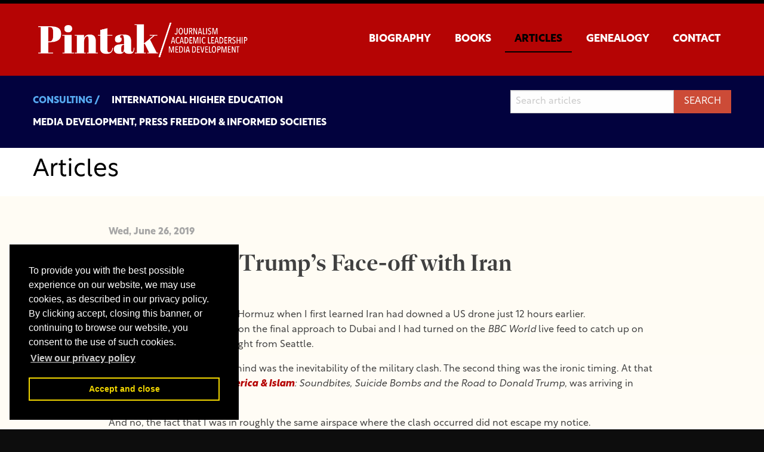

--- FILE ---
content_type: text/html; charset=UTF-8
request_url: https://pintak.com/articles/the-road-to-trumps-face-off-with-iran
body_size: 9683
content:
<!doctype html>
<html class="no-js" lang="en" itemscope itemtype="http://schema.org/Article">
<head>
<meta charset="utf-8" />
<meta name="viewport" content="width=device-width, initial-scale=1.0" />




<!-- Standard Meta Data -->
<title>The Road to Trump&#8217;s Face-off with Iran | Articles | Lawrence Pintak</title>
<link rel="canonical" href="https://pintak.com/articles/the-road-to-trumps-face-off-with-iran" />
<meta name="description" content=" I was flying over the Strait of Hormuz when I first learned Iran had downed a US drone just 12 hours earlier. My Emirates Airlines 777 was on the final approach to Dubai and I had turned on the…" />


<!-- Schema.org markup for Google+ -->
<meta itemprop="name" content="The Road to Trump&#8217;s Face-off with Iran | Articles | Lawrence Pintak">
<meta itemprop="description" content=" I was flying over the Strait of Hormuz when I first learned Iran had downed a US drone just 12 hours earlier. My Emirates Airlines 777 was on the final approach to Dubai and I had turned on the…">
<meta itemprop="image" content="https://pintak.com/images/uploads/library/_constrain-1080w/The_New_Arab.jpg">

<!-- Twitter Card data -->
<meta name="twitter:card" content="summary_large_image">
<meta name="twitter:site" content="@lpintak">
<meta name="twitter:title" content="The Road to Trump&#8217;s Face-off with Iran | Articles | Lawrence Pintak">
<meta name="twitter:description" content=" I was flying over the Strait of Hormuz when I first learned Iran had downed a US drone just 12 hours earlier. My Emirates Airlines 777 was on the final approach to Dubai and I had turned on the…">
<meta name="twitter:creator" content="@lpintak">
<!-- Twitter summary card with large image must be at least 280x150px -->
<meta name="twitter:image:src" content="https://pintak.com/images/uploads/library/_constrain-1080w/The_New_Arab.jpg">

<!-- Open Graph data -->
<meta property="og:title" content="The Road to Trump&#8217;s Face-off with Iran | Articles | Lawrence Pintak" />
<meta property="og:type" content="article" />
<meta property="og:url" content="https://pintak.com/articles/the-road-to-trumps-face-off-with-iran" />
<meta property="og:image" content="https://pintak.com/images/uploads/library/_constrain-1080w/The_New_Arab.jpg" />
<meta property="og:description" content=" I was flying over the Strait of Hormuz when I first learned Iran had downed a US drone just 12 hours earlier. My Emirates Airlines 777 was on the final approach to Dubai and I had turned on the…" />
<meta property="og:site_name" content="Lawrence Pintak" />
<meta property="article:published_time" content="2019-06-26T11:20:00+01:00" />
<meta property="article:modified_time" content="2022-03-18T17:45:11+00:00" />
<meta property="article:section" content="articles" />
<meta property="article:tag" content="Article Tag" />
<meta property="fb:admins" content="1234072050" />









<!-- Preconnect DNS for external assets -->
<link rel="preconnect" href="//cdnjs.cloudflare.com">
<link rel="preconnect" href="//use.typekit.net"> 
<link rel="preconnect" href="//i.ytimg.com">
<link rel="preconnect" href="//cdn.jsdelivr.net">
<link rel="preconnect" href="//images.weserv.nl">
<!-- Prefetch DNS for external assets -->
<link rel="dns-prefetch" href="//cdnjs.cloudflare.com">
<link rel="dns-prefetch" href="//use.typekit.net"> 
<link rel="dns-prefetch" href="//i.ytimg.com">
<link rel="dns-prefetch" href="//cdn.jsdelivr.net">
<link rel="dns-prefetch" href="//images.weserv.nl">









<!-- Combo CSS Package -->
<link rel="stylesheet" href="https://cdn.jsdelivr.net/combine/npm/foundation-sites@6/dist/css/foundation-float.min.css,npm/animate.css@4,npm/motion-ui@2/dist/motion-ui.min.css">


<!-- Print CSS Styles -->
<link rel="stylesheet" href="https://unpkg.com/hartija---css-print-framework@1.0.0/print.css" type="text/css" media="print" charset="utf-8">






<!-- Custom CSS Local -->
<link rel="stylesheet" href="https://pintak.com/zinc/css/pintak-02.css">


<!-- Sharing Icons -->
<link rel="stylesheet" href="https://pintak.com/zinc/css/sharing.css">


<!-- Adobe Fonts -->
<link rel="stylesheet" href="https://use.typekit.net/kgi7sfx.css">














<script defer src="https://use.fontawesome.com/releases/v5.5.0/js/all.js" integrity="sha384-GqVMZRt5Gn7tB9D9q7ONtcp4gtHIUEW/yG7h98J7IpE3kpi+srfFyyB/04OV6pG0" crossorigin="anonymous" type="a25e2ee47c159b793808c19e-text/javascript"></script>















<!-- Global site tag (gtag.js) - Google Analytics -->
<script async src="https://www.googletagmanager.com/gtag/js?id=G-WLVZMMX84M" type="a25e2ee47c159b793808c19e-text/javascript"></script>
<script type="a25e2ee47c159b793808c19e-text/javascript">
  window.dataLayer = window.dataLayer || [];
  function gtag(){dataLayer.push(arguments);}
  gtag('js', new Date());

  gtag('config', 'G-WLVZMMX84M');
</script>


























<!-- Privacy POPUP and Cookie Consent -->

<link rel="stylesheet" type="text/css" href="//cdnjs.cloudflare.com/ajax/libs/cookieconsent2/3.0.3/cookieconsent.min.css" />
<script defer="defer" src="//cdnjs.cloudflare.com/ajax/libs/cookieconsent2/3.0.3/cookieconsent.min.js" type="a25e2ee47c159b793808c19e-text/javascript"></script>
<script type="a25e2ee47c159b793808c19e-text/javascript">
window.addEventListener("load", function(){
window.cookieconsent.initialise({
  "palette": {
    "popup": {
      "background": "#000"
    },
    "button": {
      "background": "transparent",
      "text": "#f1d600",
      "border": "#f1d600"
    }
  },
  "position": "bottom-left",
  "content": {
    "message": "To provide you with the best possible experience on our website, we may use cookies, as described in our privacy policy.\nBy clicking accept, closing this banner, or continuing to browse our website, you consent to the use of such cookies.",
    "dismiss": "Accept and close",
    "link": "View our privacy policy",
    "href": "https://pintak.com/site/page/privacy-policy"
  }
})});
</script>
















































<link rel="apple-touch-icon-precomposed" sizes="57x57" href="https://pintak.com/zinc/favicons/apple-touch-icon-57x57.png" />
<link rel="apple-touch-icon-precomposed" sizes="114x114" href="https://pintak.com/zinc/favicons/apple-touch-icon-114x114.png" />
<link rel="apple-touch-icon-precomposed" sizes="72x72" href="https://pintak.com/zinc/favicons/apple-touch-icon-72x72.png" />
<link rel="apple-touch-icon-precomposed" sizes="144x144" href="https://pintak.com/zinc/favicons/apple-touch-icon-144x144.png" />
<link rel="apple-touch-icon-precomposed" sizes="60x60" href="https://pintak.com/zinc/favicons/apple-touch-icon-60x60.png" />
<link rel="apple-touch-icon-precomposed" sizes="120x120" href="https://pintak.com/zinc/favicons/apple-touch-icon-120x120.png" />
<link rel="apple-touch-icon-precomposed" sizes="76x76" href="https://pintak.com/zinc/favicons/apple-touch-icon-76x76.png" />
<link rel="apple-touch-icon-precomposed" sizes="152x152" href="https://pintak.com/zinc/favicons/apple-touch-icon-152x152.png" />
<link rel="icon" type="image/png" href="https://pintak.com/zinc/favicons/favicon-196x196.png" sizes="196x196" />
<link rel="icon" type="image/png" href="https://pintak.com/zinc/favicons/favicon-96x96.png" sizes="96x96" />
<link rel="icon" type="image/png" href="https://pintak.com/zinc/favicons/favicon-32x32.png" sizes="32x32" />
<link rel="icon" type="image/png" href="https://pintak.com/zinc/favicons/favicon-16x16.png" sizes="16x16" />
<link rel="icon" type="image/png" href="https://pintak.com/zinc/favicons/favicon-128.png" sizes="128x128" />
<meta name="application-name" content="SJP"/>
<meta name="msapplication-TileColor" content="#FFFFFF" />
<meta name="msapplication-TileImage" content="https://pintak.com/zinc/favicons/mstile-144x144.png" />
<meta name="msapplication-square70x70logo" content="https://pintak.com/zinc/favicons/mstile-70x70.png" />
<meta name="msapplication-square150x150logo" content="https://pintak.com/zinc/favicons/mstile-150x150.png" />
<meta name="msapplication-wide310x150logo" content="https://pintak.com/zinc/favicons/mstile-310x150.png" />
<meta name="msapplication-square310x310logo" content="https://pintak.com/zinc/favicons/mstile-310x310.png" />



</head>





<body>
	
	
	
	

<!-- LARGE SCREENS NAVIGATION -->
<div>
<div class="title-bar">




<div class="logo-navigation-container show-for-medium">
<div class="row">





<div class="columns small-12 medium-12 large-4">
	
<div class="row">	
<div class="columns small-12 medium-5 large-12 medium-centered">	
		
<div class="logo-head">
<a href="https://pintak.com/">
<img src="https://pintak.com/zinc/logo/pintak-x-white@3x.png" />
</a>
</div>


</div>
</div>

</div>


	






	

<div class="columns small-12 medium-12 large-8">	

<div class="small-text-center medium-text-center large-text-right">
<ul id="navigation" class="menu">
<li class="navlink "><a href="https://pintak.com/biography">Biography</a></li>
<li class="navlink "><a href="https://pintak.com/books">Books</a></li>
<li class="navlink nav-active"><a href="https://pintak.com/articles">Articles</a></li>
<li class="navlink "><a href="https://pintak.com/genealogy">Genealogy</a></li>
<li class="navlink "><a href="https://pintak.com/contact">Contact</a></li>
</ul>
</div>

</div>





</div>
</div>





</div>
</div>
<!-- LARGE SCREENS NAVIGATION -->















<!-- CONSULTING -->
<div class="consulting-container show-for-medium">	
<div class="row">
	



<!-- CONSULTING LINKS  -->
<div class="small-12 large-8 columns">
<div class="text-center medium-text-left">
	
<div class="consulting-title">
CONSULTING /
</div>	
	
	
	
	
	
	

<div class="consulting-link">
<a href="https://pintak.com/consulting/international-higher-education">
International Higher Education
</a>
</div>




	
	
	

<div class="consulting-link">
<a href="https://pintak.com/consulting/media-development">
Media Development, Press Freedom &amp; Informed Societies
</a>
</div>




	
</div>
</div>
<!-- // -->








<!-- SEARCH -->
<div class="small-12 large-4 columns">		
<div class="searchbar text-center medium-text-right">
	
	
	
<!-- Search -->
<div class="search-container-x">	
	
<form method="post" action="https://pintak.com/"  >
<div class='hiddenFields'>
<input type="hidden" name="ACT" value="22" />
<input type="hidden" name="RES" value="" />
<input type="hidden" name="meta" value="HpO8sVzeqZ6TLfVieaZNBtlUhQxkKc12ZrCW1pLOZLdSn4E7M0jyFHdV58PxePkeT9y7dkX8potEyuxoQPZc+m21HybyXPDiOoz3uvUJCgxUWJdFY455HuC22sDmoZTTM5umkzat7m8fkMPKfNGOCdXFsUilFtKoop7yEh2yV+8EXbLGx0O5nOh7/rjdDVRHvcRSjs4o9kabUcVi7t7wFZJdGyeJuT3wGCfCCsB7eYbDGIn6gfKGnq65CHNyDsBXryK3v4qycgKezEyO7LPjTX3ACXHG92rxE383RlCsI4cOLR2ZED9QhWnTdetY7ewHfixd9znBZVfhatlaCSo153NQ9BiOrcrcymNN8zByL/bgmiYc4yz5XkBokw7HsNK3o23bS0yctXQQR9sSZh+Zp8q44AOrUSn/Kj4xHBYrdjc=" />
<input type="hidden" name="site_id" value="1" />
<input type="hidden" name="csrf_token" value="310e9c1adce0cc3ec709c58073e6cdd9d2aebd5c" />
</div>



<input type="hidden" name="XID" value="310e9c1adce0cc3ec709c58073e6cdd9d2aebd5c" />
<input type="hidden" name="csrf" value="310e9c1adce0cc3ec709c58073e6cdd9d2aebd5c" />


<div class="input-group searchbox">
<input class="input-group-field" type="text" name="keywords" id="keywords" value="" placeholder="Search articles">
<div class="input-group-button">
<input type="submit" class="button alert" value="SEARCH">
</div>
</div>

</form>	


	
	
</div>
<!-- // -->



</div>
</div>
<!-- // -->







</div>
</div>
<!-- // -->










	
	
	
<!-- MOBILE and MEDIUM SCREENS NAVIGATION -->
<div data-sticky-container>
<div class="title-bar" data-sticky data-sticky-on="small" data-options="marginTop:0;" data-top-anchor="1" style="width:100%">
	
	
<div class="small-navigation-containerx hide-for-medium">	
<div class="row" id="dsc-bg">




<div class="small-2 column">
<div class="nav-bars-icon text-left">	

<a data-open="full-screen-nav">
<i class="fas fa-bars"></i>
</a>

</div>
</div>



<div class="small-10 columns">
<div class="logo-head-small-med text-center">
<a href="https://pintak.com/">
<img src="https://pintak.com/zinc/logo/pintak-x-white@3x.png" />
</a>
</div>


</div>



</div>
</div>


</div>
</div>






<div class="full reveal" id="full-screen-nav" data-reveal data-animate="fade-in fade-out">

<div class="full-screen-nav-inner">
	
<button class="close-button" data-close aria-label="Close reveal" type="button">
<span aria-hidden="true">&times;</span>
</button>	
	
	
<div class="logo-head-reveal-menu text-center">
<img src="https://pintak.com/zinc/logo/pintak-x-white@3x.png" />
</div>		

<ul>
<li><a href="https://pintak.com/biography">Biography</a></li>
<li><a href="https://pintak.com/books">Books</a></li>
<li><a href="https://pintak.com/articles">Articles</a></li>
<li><a href="https://pintak.com/genealogy">Genealogy</a></li>
<li><a href="https://pintak.com/contact">Contact</a></li>
<li><h3>Consulting</h3></li>
<li><a href="https://pintak.com/consulting/international-higher-education">International Higher Education</a></li>
<li><a href="https://pintak.com/consulting/media-development">Media Development</a></li>
</ul>	

</div>


</div>




<!-- MOBILE and MEDIUM SCREENS NAVIGATION -->	
	
	



























	



<div class="section-header-container">
<div class="row">
<div class="small-12 columns">

<h1>Articles</h1>


</div>
</div>
</div>
	

	

	











<div id="main-content-container">
<div class="row" id="content">
<div class="small-12 medium-10 small-centered columns">
<div class="d2c">	



	
	

<div class="article-title-header">

<div class="article-details">
<div class="entry-date">Wed, June 26, 2019</div>
</div>	
	
<h2>The Road to Trump&#8217;s Face-off with Iran</h2>




<div class="category-badge category-badge-america-islam">
<a href="/articles/topic/america-islam">
America &amp; Islam
</a>
</div>

<div class="category-badge category-badge-middle-east">
<a href="/articles/topic/middle-east">
Middle East
</a>
</div>
	


</div>









  
<div class="content-fluid-body-text">
<!-- wp:paragraph -->
<p>I was flying over the Strait of Hormuz when I first learned Iran had downed a US drone just 12 hours earlier. <br>My Emirates Airlines 777 was on the final approach to Dubai and I had turned on the <em>BBC World</em> live feed to catch up on the news after the 14-hour flight from Seattle.</p>
<p dir="ltr">The first thing that came to mind was the inevitability of the military clash. The second thing was the ironic timing. At that moment, my new book, <em><a href="https://www.bloomsbury.com/us/america-islam-9781784539092/" target="_blank">America & Islam</a></em><em>: Soundbites, Suicide Bombs and the Road to Donald Trump</em>, was arriving in bookstores. </p>
<p dir="ltr">And no, the fact that I was in roughly the same airspace where the clash occurred did not escape my notice.</p>
<p dir="ltr">But then almost 40 years of covering the Middle East has taught me that it's not hard to find yourself at the intersection of misguided American policies and the region's endless turmoil.<br><br>I can trace a dotted line from my arrival in Beirut in the summer of 1980, a year after the Iranian Revolution, to the confrontation playing out in the Gulf today.<br><br>Like the meandering path of the drone on the <a href="https://twitter.com/JZarif/status/1142434241076191232" target="_blank">maps tweeted</a> by Iranian Foreign Minister Javad Zarif, the road to Donald Trump's face-off with Iran is long and complicated. It is paved with the failed policies of successive administrations, built on intentions both good and bad. </p>
<table><tbody><tr><td width="5%"></td><td align="left" width="5%"><img src="https://english.alaraby.co.uk/themes/custom/new_arab/images/leftQuots.png" data-image="x15ak9727u5j"></td><td width="700px"><strong>The road to Donald Trump's face-off with Iran is long and complicated</strong></td><td width="5%" align="right"><img src="https://english.alaraby.co.uk/themes/custom/new_arab/images/rightQuots.png" data-image="q6vc0wt56koq"></td><td width="5%"></td></tr></tbody></table>
<p dir="ltr"></p>
<p dir="ltr">That path took me to the frontlines of the Iran-Iraq war, where the America's secret support for Saddam Hussein helped extend a brutal conflict that claimed <a href="https://kurzman.unc.edu/death-tolls-of-the-iran-iraq-war/" target="_blank">hundreds of thousands of lives</a>. Iran suffered a disproportionate share of the casualties, a fact that colours Iranian views of the US to this day.</p>
<p dir="ltr">The path took me back to Beirut, where Ronald Reagan's ill-conceived support for Lebanon's Christian minority government turned Lebanese Shias against the US and led to the suicide bombings of the US Marine barracks, three US embassies and a wave of kidnappings of Americans and Europeans, all orchestrated by Iran.</p>
<table><tbody><tr><td></td></tr></tbody></table>
<p dir="ltr">The path then loops back to Iraq, where George H.W. Bush called on the Shia to rise up against Saddam Hussein and then abandoned them to slaughter by Saddam's troops, and where George W. Bush unleashed the "shock and awe" that toppled the dictator but empowered Iran and cleared the way for its Iraqi Shia allies to take power.</p>
<p dir="ltr">The Saudis saw the invasion of Iraq for what it was, a naïve and fatal geopolitical miscalculation. It wasn't the deaths of hundreds of thousands of fellow Arabs that bothered them; it was the fact that by removing Saddam Hussein, America unleashed Iran, the Saudis' bitter rival for regional power.<br><br><em><strong><a href="https://english.alaraby.co.uk/english/news/2019/6/25/iran-says-it-will-abandon-nuclear-deal-next-week" target="_blank">Read more: Iran says it will abandon nuclear deal next week<br></a></strong></em><br>"Iran is being handed Iraq… on a golden platter," Saudi Foreign Minister Saud al-Faisal said in 2005. "Iraq is finished forever. It will be dismembered. It will cause so many conflicts in the region that it will bring the whole region into turmoil."</p>
<p dir="ltr">Yet in a twisted way, the Saudis ended up the biggest beneficiaries of this regional turbulence. Sectarian violence has sowed chaos in the Middle East, with both Sunnis and Shias culpable for anti-American terrorism. But rather than pragmatically standing aside, the US has firmly thrown in its lot with the Saudis. Some might even say Riyadh has now been handed the keys to American policy. </p>
<p dir="ltr">Donald Trump's first trip abroad was to Saudi Arabia, the culmination of decades of American policymakers genuflecting to the Saudi oil god.<br><br>At a summit ostensibly designed to build a global alliance against terrorism, the American president whitewashed Saudi Arabia's role in fostering the extremism of Al Qaeda, Islamic State and their offshoots and cast his lot with the House of Saud in its face-off with Iran, which he framed as a "<a href="https://www.whitehouse.gov/briefings-statements/president-trumps-speech-arab-islamic-american-summit/" target="_blank">battle between Good and Evil</a>." </p>
<table><tbody><tr><td width="5%"></td><td align="left" width="5%"><img src="https://english.alaraby.co.uk/themes/custom/new_arab/images/leftQuots.png" data-image="klpepdpy4hkl"></td><td width="700px"><strong>Some might even say Riyadh has now been handed the keys to American policy</strong></td><td width="5%" align="right"><img src="https://english.alaraby.co.uk/themes/custom/new_arab/images/rightQuots.png" data-image="6tencuf4uf53"></td><td width="5%"></td></tr></tbody></table>
<p dir="ltr"></p>
<p dir="ltr">American weapons are being used by Saudi Arabia and the UAE in their brutal war against Iranian proxies in Yemen, where the <a href="https://www.theguardian.com/global-development/2019/jun/20/human-cost-of-yemen-war-laid-bare-as-civilian-death-toll-put-at-100000" target="_blank">death toll nears 100,000</a> in what has been declared the world's worst humanitarian crisis.<br><br>American policymakers are cynically turning a blind eye to the <a href="https://www.ohchr.org/EN/NewsEvents/Pages/DisplayNews.aspx?NewsID=24713&LangID=E" target="_blank">UN's conclusion</a> that there is "credible evidence" tying Saudi Crown Prince Mohammad bin Salman to the brutal murder of Saudi journalist Jamal Khashoggi.<br><br>And now the American military is in a confrontation with Iran over oil from Saudi Arabia and the Emirates, two countries with the most to gain from open conflict between their American patron and their regional nemesis.</p>
<p dir="ltr">Given history, what could go wrong?<br><br><br><em><strong>Lawrence Pintak is a veteran journalist and scholar at Washington State University. His latest book, <a href="https://www.bloomsbury.com/us/america-islam-9781784539092/">America & Islam: Soundbites, Suicide Bombs and the Road to Donald Trump</a></strong></em><em><strong>, is available in shops this week.</strong></em></p>
<p><br><strong>Follow him on Twitter: <a href="https://twitter.com/lpintak?lang=en" target="_blank">@Lpintak</a></strong><br><br></p>
<!-- /wp:paragraph -->
</div>
 















<!-- Team Member Author -->	

<!-- // Team Member Author -->	










<div class="prevnext-nav">
<div class="row text-center align-middle">



<div class="small-12 medium-4 medium-centered large-4 columns">
<div class="return-to-list text-center">
<a href="https://pintak.com/articles">Return to articles</a>
</div>
</div>



</div>
</div>







<div class="sm-sharing-links">
<div class="row text-center align-middle">




<div class="small-12 columns">
<div class="text-center">
	
<h5>Share this article</h5>	
	
<!-- Sharingbutton Facebook -->
<a class="resp-sharing-button__link" href="https://www.facebook.com/sharer/sharer.php?u=https://pintak.com/articles/the-road-to-trumps-face-off-with-iran" target="_blank" aria-label="">
  <div class="resp-sharing-button resp-sharing-button--facebook resp-sharing-button--small"><div aria-hidden="true" class="resp-sharing-button__icon resp-sharing-button__icon--solid">
    <svg xmlns="http://www.w3.org/2000/svg" viewBox="0 0 24 24"><path d="M18.77 7.46H14.5v-1.9c0-.9.6-1.1 1-1.1h3V.5h-4.33C10.24.5 9.5 3.44 9.5 5.32v2.15h-3v4h3v12h5v-12h3.85l.42-4z"/></svg>
    </div>
  </div>
</a>




<!-- Sharingbutton Twitter -->
<a class="resp-sharing-button__link" href="https://twitter.com/share?url=https://pintak.com/articles/the-road-to-trumps-face-off-with-iran" target="_blank" aria-label="">
<!-- <a class="resp-sharing-button__link" href="http://twitter.com/share?url=https://pintak.com/articles/the-road-to-trumps-face-off-with-iran&text=The Road to Trump&#8217;s Face-off with Iranvia=@frequencydesign" target="_blank" aria-label=""> -->
  <div class="resp-sharing-button resp-sharing-button--twitter resp-sharing-button--small"><div aria-hidden="true" class="resp-sharing-button__icon resp-sharing-button__icon--solid">
    <svg xmlns="http://www.w3.org/2000/svg" viewBox="0 0 24 24"><path d="M23.44 4.83c-.8.37-1.5.38-2.22.02.93-.56.98-.96 1.32-2.02-.88.52-1.86.9-2.9 1.1-.82-.88-2-1.43-3.3-1.43-2.5 0-4.55 2.04-4.55 4.54 0 .36.03.7.1 1.04-3.77-.2-7.12-2-9.36-4.75-.4.67-.6 1.45-.6 2.3 0 1.56.8 2.95 2 3.77-.74-.03-1.44-.23-2.05-.57v.06c0 2.2 1.56 4.03 3.64 4.44-.67.2-1.37.2-2.06.08.58 1.8 2.26 3.12 4.25 3.16C5.78 18.1 3.37 18.74 1 18.46c2 1.3 4.4 2.04 6.97 2.04 8.35 0 12.92-6.92 12.92-12.93 0-.2 0-.4-.02-.6.9-.63 1.96-1.22 2.56-2.14z"/></svg>
    </div>
  </div>
</a>




<!-- Sharingbutton LinkedIn -->
<a class="resp-sharing-button__link" href="http://www.linkedin.com/shareArticle?url=https://pintak.com/articles/the-road-to-trumps-face-off-with-iran" target="_blank" aria-label="">
<!-- <a class="resp-sharing-button__link" href="http://www.linkedin.com/shareArticle?url=https://pintak.com/articles/the-road-to-trumps-face-off-with-iran&title=The Road to Trump&#8217;s Face-off with Iran&summary=The Road to Trump&#8217;s Face-off with Iran&source=https://pintak.com/articles/the-road-to-trumps-face-off-with-iran" target="_blank" aria-label=""> -->
  <div class="resp-sharing-button resp-sharing-button--linkedin resp-sharing-button--small"><div aria-hidden="true" class="resp-sharing-button__icon resp-sharing-button__icon--solid">
    <svg xmlns="http://www.w3.org/2000/svg" viewBox="0 0 24 24"><path d="M6.5 21.5h-5v-13h5v13zM4 6.5C2.5 6.5 1.5 5.3 1.5 4s1-2.4 2.5-2.4c1.6 0 2.5 1 2.6 2.5 0 1.4-1 2.5-2.6 2.5zm11.5 6c-1 0-2 1-2 2v7h-5v-13h5V10s1.6-1.5 4-1.5c3 0 5 2.2 5 6.3v6.7h-5v-7c0-1-1-2-2-2z"/></svg>
    </div>
  </div>
</a>













</div>
</div>



</div>
</div>






<div class="row content-listing-home" data-equalizer data-equalize-on="medium" id="articles-eqx3">
	
	
<div class="small-12 columns">
<div class="text-center">
<h2>Related Articles</h2>	
</div>		
</div>		
	
	





<!-- article story -->
<div class="small-12 large-4 columns">
<div class="article-home-story">	


<div class="article-home-image hoverfade">
<a href="https://pintak.com/articles/gaza-the-middle-east-and-the-munich-calculus">

	
<img data-interchange="
[https://res.cloudinary.com/frequency/image/fetch/b_white,c_pad,w_720,h_480,f_auto/https://pintak.com/images/uploads/library/Geo_live.jpg], 
[https://res.cloudinary.com/frequency/image/fetch/b_white,c_pad,w_720,h_480,f_auto/https://pintak.com/images/uploads/library/Geo_live.jpg, medium], 
[https://res.cloudinary.com/frequency/image/fetch/b_white,c_pad,w_720,h_480,f_auto/https://pintak.com/images/uploads/library/Geo_live.jpg, large]"
class="extras-image" 
alt="Gaza, the Middle East, and the Munich Calculus"
name="Gaza, the Middle East, and the Munich Calculus">






</a>
</div>



<div class="article-home-text">




<h4>
<a href="https://pintak.com/articles/gaza-the-middle-east-and-the-munich-calculus">Gaza, the Middle East, and the Munich Calculus</a>
</h4>


<!-- Entry Date -->
<div class="entry-date">01 November 2023</div>
<!-- // -->



<p>

History will likely record that Hamas provoked the Gaza war with one eye on Israeli Prime Minister Benjamin Netanyahu…

</p>




<div class="readmore">
<a href="https://pintak.com/articles/gaza-the-middle-east-and-the-munich-calculus">Read more</a>
</div>




</div>


</div>
</div>
<!-- // -->








<!-- article story -->
<div class="small-12 large-4 columns">
<div class="article-home-story">	


<div class="article-home-image hoverfade">
<a href="https://pintak.com/articles/covering-the-gaza-conflict">

	
<img data-interchange="
[https://res.cloudinary.com/frequency/image/fetch/b_white,c_pad,w_720,h_480,f_auto/https://pintak.com/images/uploads/library/dawn_paper.jpeg], 
[https://res.cloudinary.com/frequency/image/fetch/b_white,c_pad,w_720,h_480,f_auto/https://pintak.com/images/uploads/library/dawn_paper.jpeg, medium], 
[https://res.cloudinary.com/frequency/image/fetch/b_white,c_pad,w_720,h_480,f_auto/https://pintak.com/images/uploads/library/dawn_paper.jpeg, large]"
class="extras-image" 
alt="Covering the Gaza Conflict"
name="Covering the Gaza Conflict">






</a>
</div>



<div class="article-home-text">




<h4>
<a href="https://pintak.com/articles/covering-the-gaza-conflict">Covering the Gaza Conflict</a>
</h4>


<!-- Entry Date -->
<div class="entry-date">19 October 2023</div>
<!-- // -->



<p>

You can’t be objective about innocent people suffering or being killed. No matter who they are or which “side”…

</p>




<div class="readmore">
<a href="https://pintak.com/articles/covering-the-gaza-conflict">Read more</a>
</div>




</div>


</div>
</div>
<!-- // -->








<!-- article story -->
<div class="small-12 large-4 columns">
<div class="article-home-story">	


<div class="article-home-image hoverfade">
<a href="https://pintak.com/articles/coronavirus-is-highlighting-the-rift-in-islam-religion-unplugged">

	
<img data-interchange="
[https://res.cloudinary.com/frequency/image/fetch/b_white,c_pad,w_720,h_480,f_auto/https://pintak.com/images/uploads/library/muslim%2Bprayer%2Bcoronavirus%2Bsocial%2Bdistancing.jpeg], 
[https://res.cloudinary.com/frequency/image/fetch/b_white,c_pad,w_720,h_480,f_auto/https://pintak.com/images/uploads/library/muslim%2Bprayer%2Bcoronavirus%2Bsocial%2Bdistancing.jpeg, medium], 
[https://res.cloudinary.com/frequency/image/fetch/b_white,c_pad,w_720,h_480,f_auto/https://pintak.com/images/uploads/library/muslim%2Bprayer%2Bcoronavirus%2Bsocial%2Bdistancing.jpeg, large]"
class="extras-image" 
alt="Coronavirus is highlighting the rift in Islam (Religion Unplugged)"
name="Coronavirus is highlighting the rift in Islam (Religion Unplugged)">






</a>
</div>



<div class="article-home-text">




<h4>
<a href="https://pintak.com/articles/coronavirus-is-highlighting-the-rift-in-islam-religion-unplugged">Coronavirus is highlighting the rift in Islam (Religion Unplugged)</a>
</h4>


<!-- Entry Date -->
<div class="entry-date">25 April 2020</div>
<!-- // -->



<p>

Coronavirus is bringing to the fore what is likely to be one of Islam’s most fundamental divides of the next…

</p>




<div class="readmore">
<a href="https://pintak.com/articles/coronavirus-is-highlighting-the-rift-in-islam-religion-unplugged">Read more</a>
</div>




</div>


</div>
</div>
<!-- // -->




</div>
















</div>
</div>
</div>
</div>






















<div id="footer-container">
	
	
	
	
	
	
<!-- Twitter -->	
<div class="row expanded" id="footerstripe">
	


</div>	
	






<!-- 3 x Blocks -->
<div class="threeblock-container">
<div class="row" data-equalizer data-equalize-on="medium" id="footerblocks">
	

<!-- American Faultlines -->	
<div class="small-10 small-centered medium-centered large-uncentered large-4 columns">
	
<div class="americanfl-footer logos-footer">
<a href="https://pintak.com/american-faultlines">
<img src="https://pintak.com/zinc/img/american-faultlines-x3.png">
</a>
</div>


</div>
<!-- // -->




<!-- Newsletter Subscription -->
<div class="small-12 large-4 columns">

<div class="subscribe-container">
	

	
	

		
	
	


<h3>SUBSCRIBE FOR UPDATES!</h3>

<div id="revue-embed">
	
<form action="https://www.getrevue.co/profile/lawrencepintak/add_subscriber" method="post" id="revue-form" name="revue-form"  target="_blank">

<div class="input-group">
	
<input class="revue-form-field input-group-field" placeholder="Your email address..." type="email" name="member[email]" id="member_email" />

<div class="input-group-button">
<input type="submit" class="button" value="Subscribe"  name="member[subscribe]" id="member_submit" />
</div>

</div>


<div class="revue-form-footer">By subscribing, you agree with Revue’s <br /><a target="_blank" href="https://www.getrevue.co/terms">Terms of Service</a> and <a target="_blank" href="https://www.getrevue.co/privacy">Privacy Policy</a>.
</div>

</form>
</div>




</div>

</div>
<!-- // Newsletter Subscription -->






<!-- The Murrow Interviews -->
<div class="small-10 small-centered medium-centered large-uncentered large-4 columns">
	
<div class="murrowinterviews-footer logos-footer">
<a href="https://pintak.com/the-murrow-interview">
<img src="https://pintak.com/zinc/img/murrow-interviews-x3.png">
</a>
</div>

</div>
<!-- // -->




</div>
</div>
<!-- // -->	












	
<footer>
<div class="row" data-equalizer data-equalize-on="large" id="footer">









<!-- Column 1 Logo -->
<div class="small-12 medium-6 large-4 columns" data-equalizer-watch="footer">
<div class="footer-logo-block">
<div class="small-text-center medium-text-left">


<a href="https://pintak.com/">
<div class="sitelogo-footer">
<img src="https://pintak.com/zinc/logo/pintak-x-white@3x.png" />
</div>
</a>


</div>
</div>
</div>
<!-- // Column 1 Logo -->







<!-- Column 3 Links -->
<div class="small-12 medium-6 large-4 columns" data-equalizer-watch="footer">
<div class="footer-links-block">
<div class="small-text-center medium-text-left">
	

	
	
<div class="footer-section-links">
	
<p class="copyright">
Copyright &copy; 2026 Lawrence Pintak. All rights reserved. <br />
	
<a href="https://pintak.com/site/privacy-policy">Privacy Policy</a> | <a href="https://pintak.com/site/cookie-policy">Cookie Policy</a>  | <a href="https://pintak.com/site/privacy-controls">Privacy Controls</a> <br />



<a href="https://frequency.studio" target="_blank" rel="nofollow">Author website design by Frequency</a>
</p>

</div>



</div>
</div>
</div>
<!-- // Column 3 Links -->



<div class="credits disclosure" style="color:grey;text-align:left;font-size:11px;">
This site is a participant in the Amazon Services LLC Associates Program, an affiliate advertising program designed to provide a means for sites to earn advertising fees by advertising and linking to Amazon.com
</div>




</div>
</footer>

















</div>















<!-- Combo JS Package -->
<script src="https://cdn.jsdelivr.net/combine/npm/jquery@3,npm/foundation-sites@6,npm/what-input@5,npm/instant.page@5,npm/motion-ui@2" type="a25e2ee47c159b793808c19e-text/javascript"></script>








<script type="a25e2ee47c159b793808c19e-text/javascript">$('.menu-collapsed').click(function(){$(this).toggleClass('menu-expanded');});</script>


<script type="a25e2ee47c159b793808c19e-text/javascript">
$(document).foundation();
</script>


<script type="a25e2ee47c159b793808c19e-text/javascript">
$(window).load(function(){Foundation.reInit('equalizer');});
</script>






















<script type="a25e2ee47c159b793808c19e-text/javascript">
function goBack() {window.history.back();}
</script>




<script src="/cdn-cgi/scripts/7d0fa10a/cloudflare-static/rocket-loader.min.js" data-cf-settings="a25e2ee47c159b793808c19e-|49" defer></script><script defer src="https://static.cloudflareinsights.com/beacon.min.js/vcd15cbe7772f49c399c6a5babf22c1241717689176015" integrity="sha512-ZpsOmlRQV6y907TI0dKBHq9Md29nnaEIPlkf84rnaERnq6zvWvPUqr2ft8M1aS28oN72PdrCzSjY4U6VaAw1EQ==" data-cf-beacon='{"version":"2024.11.0","token":"4f3f567c2a97474ca06be812d5b2194f","r":1,"server_timing":{"name":{"cfCacheStatus":true,"cfEdge":true,"cfExtPri":true,"cfL4":true,"cfOrigin":true,"cfSpeedBrain":true},"location_startswith":null}}' crossorigin="anonymous"></script>
</body>
</html>


























--- FILE ---
content_type: text/css
request_url: https://pintak.com/zinc/css/pintak-02.css
body_size: 3917
content:
/* @override 
	https://pintak.frequency.design/zinc/css/pintak-01.css
	https://pintak.frequency.design/zinc/css/pintak-02.css
	https://pintak.com/zinc/css/pintak-02.css
*/

/* ---------------SITEWIDE--------------- */

/* @group Variables */

html {
--primary-colour: #b50404;
}

/* @end */

/* @group Variable Source */

.primary-colour {
	background-color: #b50404;
}

/* @end */



/* @group Base */


body {
	font-family: rustica, sans-serif;
font-weight: 400;
font-style: normal;
	background-size: cover;
	background-image: none;
background-color: #0D0D0D;
	color: #0D0D0D;
}

a {
	color: var(--primary-colour);
	transition: opacity .25s ease-in-out;
-moz-transition: opacity .25s ease-in-out;
-webkit-transition: opacity .25s ease-in-out;
opacity: 1;
transition:color .25s ease-in-out;
-moz-transition:color .25s ease-in-out;
-webkit-transition:color .25s ease-in-out;
transition:all .25s ease;
-webkit-transition-delay:all .25s ease;
-moz-transition-delay:all .25s ease;
-ms-transition-delay:all .25s ease;
-o-transition-delay:all .25s ease;
	font-weight: bold;
}


a:hover{color: gray}

h1,h2,h3,h4,h5,h6,h7 {
font-family: dejanire-headline, serif;
font-weight: 500;
font-style: normal;
}

.logo-image {
	width: 55%;
	margin-top: 4em;
}

/* @end */

/* @group Header */

.logo-navigation-container {
	background-color: #b50404;
	padding-top: 1.4em;
	padding-bottom: 1.4em;
	border-top: 6px solid black;
}

.logo-navigation-container-WSU {
	background-color: #A60F2D;
	padding-top: 1.4em;
	padding-bottom: 1.4em;
	border-top: 6px solid black;
}

.logo-navigation-container XXX {
	background-color: var(--primary-colour);
	padding-top: 1.4em;
	padding-bottom: 1.4em;
	border-top: 6px solid black;
}

.content-container {
}

.logo-head {
text-align: left;
-webkit-transition: all 0.4s ease;
transition: all 0.4s ease;
opacity: 1;
}

.logo-head:hover {
text-align: left;
-webkit-transition: all 0.4s ease;
transition: all 0.4s ease;
opacity: 0.5;
}

.logos-footer {
text-align: left;
-webkit-transition: all 0.4s ease;
transition: all 0.4s ease;
opacity: 1;
}

.logos-footer:hover {
text-align: left;
-webkit-transition: all 0.4s ease;
transition: all 0.4s ease;
opacity: 0.5;
}

.hoverfade {
-webkit-transition: all 0.4s ease;
transition: all 0.4s ease;
opacity: 1;
}

.hoverfade:hover {
-webkit-transition: all 0.4s ease;
transition: all 0.4s ease;
opacity: 0.5;
}

h1 {
font: 2.6em rustica, sans-serif;
text-align: left;
color: black;
}

.section-header-container {
border-bottom-style: none;
background-color: white;
padding-top: 1rem;
	padding-bottom: 1rem;
}

.main-category-link {
	font-weight: normal;
	font-style: normal;
	text-transform: uppercase;
	display: inline-block;
	padding-right: 1em;
	padding-left: 1em;
}

.main-category-link a {
	color: white;
}

.main-category-link a:hover {
	color: gray;
	border-bottom: 1px solid gray;
}

.category-search-container {
color: #57AAF2;
border-bottom-style: none;
background-color: #02023e;
}

.categories-links {
	margin-top: 1rem;
}

.search-container {
	margin-top: 0.7rem;
	background-color: white;
}

.search-container-articles {
	margin-top: 0.7rem;
}

.consulting-container {
color: #57AAF2;
border-bottom-style: none;
background-color: #02023e;
padding-bottom: 1.5rem;
	padding-top: 1.5rem;
}

.consulting-link {
	display: inline-block;
	padding-right: 1rem;
	padding-top: 0.4rem;
	text-transform: uppercase;
	padding-bottom: 0.4rem;
}

.consulting-title {
	display: inline-block;
	padding-right: 1rem;
	text-transform: uppercase;
	font-weight: bold;
}

.consulting-link a {
	color: white;
}

.consulting-link a:hover {
	color: gray;
	border-bottom: 1px solid gray;
}

/* @end */

/* @group Navigation */

#navigation {
	margin-left: 0;
	margin-bottom: 0;
	margin-top: 1rem;
	font-weight: normal;
	font-style: normal;
}

#navigation li {
	color: var(--primary-colour);
	padding: .1em;
	font-size: 1.1em;
	font-weight: normal;
	font-style: normal;
}

#navigation a {
	color: white;
transition: opacity .25s ease-in-out;
-moz-transition: opacity .25s ease-in-out;
-webkit-transition: opacity .25s ease-in-out;
opacity: 1;
transition:color 1s ease-in-out;
-moz-transition:color 1s ease-in-out;
-webkit-transition:color 1s ease-in-out;
transition:all 1s ease;
-webkit-transition-delay:all 1s ease;
-moz-transition-delay:all 1s ease;
-ms-transition-delay:all 1s ease;
-o-transition-delay:all 1s ease;
text-transform: uppercase;
font-weight: bold;
}

#navigation a:hover {
	color: black;
	opacity: 1;
	border-bottom: 3px none #95abbb;
}

#navigation .nav-active a {
	color: black;
	opacity: 1;
	border-bottom: 2px solid black;
}

.title-bar {
	color: white;
	background-image: none;
	background-size: cover;
	margin: 0;
	padding: 0;
	background-color: white;
}

.menu-icon {
	color: #b79d00;
}

#mobile-navigation {
	opacity: 1;
	background-image: none;
}

#mobile-navigation ul {
	opacity: 1;
	background-color: #06017c;
}

#mobile-navigation li {
	opacity: 1;
	font-weight: bold;
}

#mobile-navigation a {
	color: #ffec00;
	text-transform: uppercase;
	opacity: 1;
	font-size: 1.2em;
}

#mobile-navigation a:hover {
	color: #b79d00;
	text-transform: uppercase;
	opacity: 1;
}

.button {
	background-color: var(--primary-colour);
}

.button:hover {
	background-color: #7e7e7e;
}

.small-navigation-containerx {
	background-color: var(--primary-colour);
}

.nav-bars-icon {
	
}

.nav-bars-icon a {
	
}

/* @end */

/* @group Page */

#content {
	padding: 1em 2em 2em;
	color: #404040;
}

#main-content-container {
	padding-bottom: 2em;
background: rgb(255,252,244);
background: linear-gradient(180deg, rgba(255,252,244,1) 0%, rgba(255,255,255,1) 100%);
	padding-top: 2em;
	color: #404040;
}

.search-articles-container {
	color: #404040;
	background-color: rgb(254, 252, 244);
}

#light-bg {
	background-color: #dbdce2;
}

.main-col-eq {
	background-color: white;
	padding-bottom: 2em;
	padding-left: 0;
	padding-right: 0;
}

#intro-container {
	padding-top: 2em;
	padding-bottom: 1em;
	background-color: white;
	color: gray;
	font-size: 1.6em;
}

.intro-text {
}

.read-more-link {
	display: inline-block;
	border: 2px solid #262626;
	background-color: white;
	text-transform: uppercase;
	color: #262626;
transition: opacity .25s ease-in-out;
-moz-transition: opacity .25s ease-in-out;
-webkit-transition: opacity .25s ease-in-out;
opacity: 1;
transition:color 1s ease-in-out;
-moz-transition:color 1s ease-in-out;
-webkit-transition:color 1s ease-in-out;
transition:all 1s ease;
-webkit-transition-delay:all 1s ease;
-moz-transition-delay:all 1s ease;
-ms-transition-delay:all 1s ease;
-o-transition-delay:all 1s ease;
	padding: .4em .7em;
}

.read-more-link a {
	color: #262626;
}

.read-more-link:hover {
	color: #feffff;
	text-transform: uppercase;
	background-color: #262626;
}

.img-circle {
    border-radius: 50%;
}

/* Articles Landing Page */

.article-block-display {
	background-color: white;
}

.article-text-container {
	background-color: white;
	padding: 0 1em;
}

.article-image-container {
opacity: 1;
	overflow: hidden;
	width: 100%;
	position: relative;
}

.content-block-link {
	font-weight: bold;
	padding: .5em .5em 1em 1em;
	background-color: white;
	margin-bottom: 2em;
}

.article-image {
	margin-bottom: 1.5em;
		background-blend-mode: overlay;
	background: #193460 url(/zinc/img/noise-bg01.png) repeat fixed;
	transition:all .75s ease;
-webkit-transition-delay:all .75s ease;
-moz-transition-delay:all .75s ease;
-ms-transition-delay:all .75s ease;
-o-transition-delay:all .75s ease;
}

.article-image:hover {
		background-blend-mode: overlay;
	background: #3d4850 url(/zinc/img/noise-bg01.png) repeat fixed;
}

.pagination {
	width: 100%;
	margin-top: 1em;
	display: inline-block;
}

.read-more {
	font-weight: bold;
	margin-top: 1em;
}

.download-link {
	margin-top: 1em;
	margin-bottom: 1em;
}

.prevnext-nav {
	margin-top: 2em;
	padding-top: 1em;
	padding-bottom: 1em;
	margin-bottom: 2em;
	border-bottom: 1px solid #A6A6A6;
	border-top: 1px solid #A6A6A6;
	text-align: center;
}

#articles-eqx3 {
	margin-top: 3rem;
	margin-bottom: 1rem;
	padding-top: 1rem;
	border: 1px solid #e1e1e1;
	padding-bottom: 1rem;
}

#articles-eqx3-home {
	margin-top: 3rem;
	margin-bottom: 1rem;
	padding-top: 1rem;
	padding-bottom: 1rem;
}

.searchbox {
	margin-bottom: 0;
}

/* @end */

/* @group Footer */

footer {
	list-style-type: none;
	color: white;
	padding: 2rem;
	background-color: #404040;
}

/* Links */

.footer-links-block {
padding-bottom: 1em;
}

.footer-section-links {
padding-bottom: 1em;
}

.footer-section-links a {
	color: #95abbb;
	font-weight: normal;
	font-style: normal;
}

.footer-section-links a:hover {
	color: white;
}

#footerstripe {
padding-top: 1rem;
	padding-bottom: 1rem;
background-color: #f4f6f7;
}

.copyright {
	font-size: .8em;
	color: white;
}

.copyright a {
	color: silver;
}

.threeblock-container {
	background-color: #02023e;
	padding-top: 1rem;
	padding-bottom: 2rem;
}

.subscribe-container {
	padding: 1rem;
	font-size: 0.8rem;
	text-align: center;
	color: silver;
}

.subscribe-container h3 {
	font: 1.3rem rustica, sans-serif;
	font-weight: 600;
	font-style: normal;
	padding: 1rem 1rem 0.2rem;
	text-align: center;
	color: white;
}

.murrowinterviews-footer {
	padding: 2rem 1rem 1rem;
}

.americanfl-footer {
	padding: 2rem 1rem 1rem;
}

.sitelogo-footer {
	opacity: 1;
}

.sitelogo-footer:hover {
	opacity: 0.5;
}

/* @end */

/* @group Sidebar */

/* ---------------SECTION SPECIFIC--------------- */

.right-col-eq {
	display: block;
	padding-right: 1em;
	padding-left: 1em;
	padding-bottom: 2em;
	margin-top: 2em;
	text-align: left;
}



/* @end */

/* @group Articles */

.article-home-text {
	color: #404040;
}

.article-home-text h4 {
	font-size: 1.3rem;
	margin-top: 1rem;
}

.entry-date {
	font-weight: bold;
	color: #A6A6A6;
	margin-bottom: 0.7rem;
}

.article-entry-date {
	font-weight: bold;
	color: #A6A6A6;
	margin-bottom: 0.7rem;
}

.article-list-date {

	color: #A6A6A6;
}

.article-list-block {
	margin-bottom: 1rem;
	padding-bottom: 1rem;
	border-bottom: 1px solid silver;
}

.article-list-text {

}

.article-list-text h3 {
	color: black;
}

.article-list-text h3:hover {
	color: var(--primary-colour);
}

/* @end */

/* @group Homepage */

.homepage {
	margin-top: 2em;
}

.page-container {
	background-color: #fefeff;
}

.readmore {
	font-weight: bold;
	margin-top: 1rem;
}

.readmore a {

}

.readmore a:hover {
	text-decoration: underline;
}

.home-feature-image {
width: 100%;
text-align: center;
	object-fit: cover;
}

.home-feature-image img {
  flex: 1 0 100%;
width: 100%;
	text-align: center;
	object-fit: cover;
}





.featured-book-container {
	background: rgb(255,252,244);
background: linear-gradient(180deg, rgba(255,252,244,1) 0%, rgba(255,255,255,1) 100%);
	background-size: cover;
	background-blend-mode: soft-light;
	padding-top: 3rem;
	padding-bottom: 3rem;
}

.featured-book-container h2 {
	font-size: 2.5rem;
}

.author-home-container h2 {
	font-size: 2.5rem;
	margin-top: 1rem;
}

.author-home-container {
	background-color: #02023e;
	padding: 3em;
	color: white;
}

.author-intro-text {
	background-color: #02023e;
	padding: 1em 2em 2em 0;
	color: white;
}

.home-books-container {
	margin-top: 2rem;
	margin-bottom: 2rem;
}

.home-books-container-inner {
		padding-top: 2em;
	padding-bottom: 2em;
	background-color: #bf6b03;
	background-image: url(/zinc/bg/col-01.jpg);
	background-size: cover;
	background-blend-mode: soft-light;
	color: #edf4f2;
}

.home-books-container h2 {
	color: #edf4f2;
	margin-bottom: 1em;
}

.articles-home-container {
padding-top: 3em;
	background-color: #F2F2F2;
padding-bottom: 3rem;
}

.articles-home-container h2 {
	text-align: center;
	font-style: italic;
	margin-top: -2rem;
	font-size: 3rem;
}

.article-home-story {
	padding-bottom: 1rem;
}

.col-01 {
	border-right: 1px solid silver;
	padding-right: 1rem;
}

.col-02 {
padding-right: 1rem;
}

.col-03 {

	border-left: 1px solid silver;
	padding-left: 1rem;
}

.book-intro-excerpt-long {
padding-bottom: 0.9rem;
	padding-top: 0.6rem;
font-size: 1.1rem;
}

.book-home-text {
	padding-right: 1rem;
	padding-left: 1rem;
}

.featured-book-container .review-block{
padding-bottom: 0.3rem;
	padding-top: 0.3rem;
border-bottom-style: none;
}

.featured-book-container .featured-reviews{
	padding-top: 0;
	padding-bottom: 0;
	margin-top: 0;
	margin-bottom: 1rem;
}

/* @end */

/* @group Books */

.featured-reviews {
	margin: 2em 0;
	text-align: center;
}

.review-block {
	padding: 1em;
	border-bottom: 1px solid #b09e5a;
}

.review-source {
font-family: dejanire-headline, serif;
font-weight: bold;
color: #b09e5a;
font-style: italic;
}

.book-title {
	font-weight: normal;
	font-style: normal;
	text-decoration: none;
	margin-top: 1rem;
	margin-bottom: 1rem;
}

.book-title a {
	font-weight: normal;
	font-style: normal;
	text-decoration: none;
}

.book-title-page {
	font-weight: normal;
	font-style: normal;
	text-decoration: none;
	margin: 1.2rem;
	text-align: center;
}

.book-title-page a {
	font-weight: normal;
	font-style: normal;
	text-decoration: none;
}

.book-col-inner {
	font-weight: normal;
	margin-bottom: 1rem;
	padding: 1.4rem;
}

/* @end */

/* @group Contact */

.introblock {
	margin-bottom: 3em;
}

.contact-form {
	margin-bottom: 3em;
}

.contact-block {
	border-top: 1px solid silver;
	border-right: 1px solid silver;
	border-left: 1px solid silver;
	padding: 1em;
}

.contact-block h2 {
	color: #10aafd;
	font-weight: bold;
	font-size: 2em;
}

/* @end */

/* @group Slider */

.orbit-container {
	background-color: transparent;
}

.slider-imagepanel {
	text-align: center;
}

.slider-textpanel {
	display: inline-block;
	text-align: center;
	margin-bottom: 1em;
	margin-top: 1em;
}

.slider-textpanel-content {
	display: inline-block;
	text-align: center;
	margin-bottom: 1em;
	background-color: transparent;
	color: white;
	margin-top: 1em;
}

.slider-image {
	margin-top: -3em;
	padding-bottom: 1em;
	margin-bottom: -3em;
}



/* @end */

/* @group Site - Privacy */

.consent-request-block {
	margin-bottom: 1em;
	padding-bottom: 1em;
	border: 1px solid silver;
	padding: 1em;
}

.consent-response-date {
	padding-bottom: 1em;
	padding: 1em;
	background-color: #e8e8e8;
	font-size: .9em;
}



/* @end */

/* @group Palette */

.wsu-maroon {
	background-color: #A60F2D;
}

/* @end */

/* @group HFX 2 */

.list-image-outer-container {
	background-color: #193360;
}

.video-thumb-container {
  	transition: opacity .25s ease-in-out;
-moz-transition: opacity .25s ease-in-out;
-webkit-transition: opacity .25s ease-in-out;
opacity: 1;
transition:color .25s ease-in-out;
-moz-transition:color .25s ease-in-out;
-webkit-transition:color .25s ease-in-out;
transition:all .25s ease;
-webkit-transition-delay:all .25s ease;
-moz-transition-delay:all .25s ease;
-ms-transition-delay:all .25s ease;
-o-transition-delay:all .25s ease;
background-image: url(/zinc/img/pintak-placeholder.jpg);
}

.image-bgx {
background-image: url(https://pintak.frequency.design/zinc/img/pintak-placeholder.jpg);
width: 100%;
height: 100%;
}

.image-bgx img {
background-image: url(https://pintak.frequency.design/zinc/img/pintak-placeholder.jpg);
width: 100%;
height: 100%;
}

.video-thumb-container img {
	height: 100%;
	width: 100%;
	background-size: cover;
}

.video-thumb-img img {
	height: 100%;
	width: 100%;
	background-size: cover;
	background-image: url(https://pintak.frequency.design/zinc/img/pintak-placeholder.jpg);
}

.video-thumb-container img:hover {
  mix-blend-mode: multiply;
  opacity: 1;
}

.video-thumb-container:hover {
	background-color: var(--primary-colour);
	opacity: 1;
}

.video-thumb-container:hover img {
	background-color: #193460;
	opacity: 0.3;
	 filter: blur(1px) grayscale(100%);
 -webkit-filter: grayscale(1) blur(1px);
   background-blend-mode: color-burn;
}

.overlay {

  opacity: 0;
  transition: .5s ease;
  background-color: transparent;
}

.video-thumb-container:hover .overlay {
  opacity: 1;
  background-blend-mode: color-burn;
}

.video-list-title {
	font-family: poppins, sans-serif;
font-weight: 900;
font-style: italic;
  color: white;
  position: absolute;
  top: 50%;
  left: 50%;
  -webkit-transform: translate(-50%, -50%);
  -ms-transform: translate(-50%, -50%);
  transform: translate(-50%, -50%);
  text-align: center;
	font-size: 1.4em;
	line-height: 1.2;
}

.related-insight-block .video-list-title {
  color: white;
  position: absolute;
  top: 50%;
  left: 50%;
  -webkit-transform: translate(-50%, -50%);
  -ms-transform: translate(-50%, -50%);
  transform: translate(-50%, -50%);
	text-align: center;
	font: italic bold 1.1em/1.1 poppins, sans-serif;
}

/* Outlines for Legacy Images */

.vti-outline {
	border: 4px solid #0babfe;
}
/* @end */

/* @group Fluid Content */



.content-fluid-image {
	margin-bottom: 1em;
	text-align: center;
}

.content-fluid-image img {
	text-align: center;
}





.image-caption {
	text-align: center;
	margin-top: .5em;
	font-size: .8em;
	font-style: italic;
}



/* @end */

/* ---------------MEDIA QUERIES--------------- */



/* @group Small Med Nav */

#full-screen-nav {
	background-color: rgba(181, 4, 4, 0.97);
	list-style-type: none;
}

.full-screen-nav-inner {
	margin: 1em;
	padding: 2em;
	list-style-type: none;
}

.full-screen-nav-inner h3 {
	list-style-type: none;
	text-transform: uppercase;
	color: #5d0808;
	font-weight: bold;
	font-size: 2rem;
	border-bottom-style: solid;
	border-bottom-width: 1px;
	margin-bottom: 1rem;
	padding: 0.6rem;
}

.full-screen-nav-inner ul {
	margin: 0;
	padding: 2em;
	text-align: center;
	color: white;
	list-style-type: none;
}

.full-screen-nav-inner a {
	color: white;
	font-weight: bold;
	font-size: 2em;
	margin-top: 0;
	margin-bottom: 1em;
}

.full-screen-nav-inner a:hover {
	color: #94abbb;
}

.logo-head-reveal-menu {
	width: 100%;
	text-align: center;
	margin: 2rem auto;
}

.nav-bars-icon {
	padding: 1em;
	text-align: left;
}

.nav-bars-icon a {
	color: #fefcf4;
	font-size: 2em;
}

.nav-bars-icon a:hover {
	color: #3d4850;
}

.logo-head-small-med {
	text-align: left;
 		-webkit-transition: all 0.4s ease;
 		transition: all 0.4s ease;
	opacity: 1;
}

.close-button {
	font-weight: bold;
	color: white;
	font-size: 3em;
}



/* @end */

/* Small only */

/* @group LPX */















































.category-badge {
	display: inline-block;
	font-size: .8em;
	background-color: #f3f6f7;
	font-weight: bold;
	margin-right: .6em;
	padding: .5em .6em;
	margin-bottom: .6em;
}

.categories-list-container {
	margin-top: .6em;
}

.category-badge-new-article {
	font-size: .8em;
	background-color: red;
	font-weight: bold;
	color: white;
	float: right;
	display: none;
}

.category-badge-new-article a {
	color: white;
}







/* @end */





/* @group COLOUR SCHEME 01 */


var(--primary-colour) { color: white;
background-color: var(--primary-colour);
}
#A62F03 { color: white;
background-color: #A62F03;
}
#A6A6A6 { color: white;
background-color: #A6A6A6;
}
#404040 { color: white;
background-color: #404040;
}
#0D0D0D { color: white;
background-color: #0D0D0D;
}



/* @end */

/* @group COLOUR SCHEME 02 */


#6D3F8C { color: white;
background-color: #6D3F8C;
}
#734D8C { color: white;
background-color: #734D8C;
}
#E7DCF2 { color: white;
background-color: #E7DCF2;
}
#3711BF { color: white;
background-color: #3711BF;
}
#F2CB05 { color: white;
background-color: #F2CB05;
}





/* @end */

/* @group COLOUR SCHEME 03 */


#46658C {
background-color: #46658C;
}
#57AAF2 {
background-color: #57AAF2;
}
#F2F2F2 {
background-color: #F2F2F2;
}
#595959 {
background-color: #595959;
}
#0D0D0D {
background-color: #0D0D0D;
}


/* @end */





/* ---------------MEDIA QUERIES--------------- */

/* Small only */

@media screen and (max-width: 39.9375em) {

.footer-logo-block {
	text-align: center;
}

.footer-logo-block img {
	width: 60%;
	text-align: center;
}

.footer-links-block {
	padding-top: 1em;
	padding-bottom: 1em;
	text-align: center;
}

.video-block-container {
	margin-bottom: 1em;
}

.topblock-title-spec {
	padding-top: 2em;
	margin-bottom: -1em;
}

.article-list-text {
	padding: 1em;
}

.featured-book-container {
	background: rgb(255,252,244);
background: linear-gradient(180deg, rgba(255,252,244,1) 0%, rgba(255,255,255,1) 100%);
	background-size: cover;
	background-blend-mode: soft-light;
	padding-top: 1rem;
	padding-bottom: 2rem;
text-align: center;
}

.book-cover-home {
	
}

.book-cover-home img {
	width: 75%;
}

.author-intro-text {
	background-color: #02023e;
	padding: 1em 0 2em;
	color: white;
}

.author-home-container {
	padding: 1em;
}
}

/* Medium and up */

@media screen and (min-width: 40em) {

.topblock-title-spec {
	padding-left: 1em;
	padding-right: 1em;
	position: absolute;
  top: 50%;
  transform: translateY(-50%);
  max-width: 45em;
}}

/* Medium only */

@media screen and (min-width: 40em) and (max-width: 63.9375em) {

.footer-links-block {
	padding-top: 1em;
	padding-bottom: 1em;
	text-align: center;
}}

/* Large and up */

@media screen and (min-width: 64em) {

.tagline-head {
	color: white;
	text-transform: uppercase;
	font-size: 1.1em;
	padding-top: .5em;
}}

/* Large only */

@media screen and (min-width: 64em) and (max-width: 74.9375em) {}



@media print {
    .logo-navigation-container,.consulting-container,.section-header-container,.sm-sharing-links,#articles-eqx3,#footer-container {
        display: none;
    }
    #container #content #main {
        width: 90%;
        margin: 0px;
        padding: 0px;
    }
    * {
        color: #000;    
        background-color: #fff;
        @include box-shadow(none);
        @include text-shadow(none);
    }
    a:after {
        content: "( "attr(href)" )";
    }
}